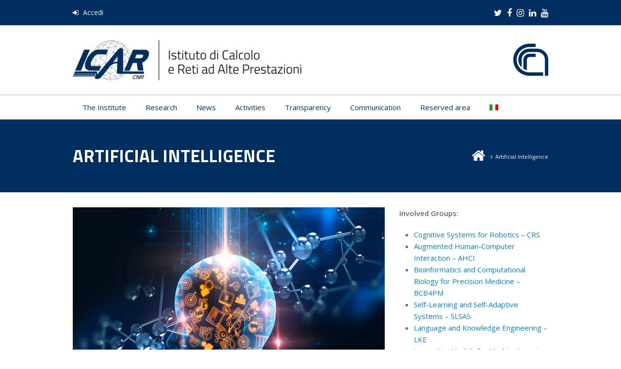

--- FILE ---
content_type: text/html; charset=UTF-8
request_url: https://www.icar.cnr.it/en/intelligenza-artificiale/
body_size: 13556
content:
<!DOCTYPE html>
<html lang="en-US" itemscope itemtype="http://schema.org/WebPage">
<head>
<meta charset="UTF-8" />
<meta name="google-site-verification" content="oe2W2_AiMcPil6UcWp1Ol50Ezmgs4ogIoQVbZSYggvM" />
<link rel="profile" href="http://gmpg.org/xfn/11">
<link rel="pingback" href="https://www.icar.cnr.it/xmlrpc.php">
<title>Artificial Intelligence &#8211; ICAR</title>
<meta name='robots' content='max-image-preview:large' />
<link rel="alternate" hreflang="it-it" href="https://www.icar.cnr.it/intelligenza-artificiale/" />
<link rel="alternate" hreflang="en-us" href="https://www.icar.cnr.it/en/intelligenza-artificiale/" />
<meta name="viewport" content="width=device-width, initial-scale=1">
<meta name="generator" content="Total WordPress Theme 4.2.1" />
<META NAME="DESCRIPTION" CONTENT="ICAR istituto di calcolo del CNR offre soluzioni innovative in termini di ricerca, trasferimento tecnologico ed alta formazione, nell'area dei sistemi intelligenti a funzionalità complessa (sistemi cognitivi e robotica, rappresentazione, estrazione e gestione della conoscenza, interazione uomo-macchina, ottimizzazione)">
<META NAME="KEYWORDS" CONTENT="icar,robotica,calcolo,ricerca,spin-off ricerca cnr,trasferimento tecnologico ed alta formazione,interazione uomo-macchina,sistemi cognitivi e robotica,robotica applicata alla sanità"><link rel='dns-prefetch' href='//fonts.googleapis.com' />
<link rel="alternate" type="application/rss+xml" title="ICAR &raquo; Feed" href="https://www.icar.cnr.it/en/feed/" />
<link rel="alternate" type="application/rss+xml" title="ICAR &raquo; Comments Feed" href="https://www.icar.cnr.it/en/comments/feed/" />
<link rel='stylesheet' id='js_composer_front-css' href='https://www.icar.cnr.it/wp-content/plugins/js_composer/assets/css/js_composer.min.css?ver=5.1.1' type='text/css' media='all' />
<link rel='stylesheet' id='wp-block-library-css' href='https://www.icar.cnr.it/wp-includes/css/dist/block-library/style.min.css?ver=6.4.7' type='text/css' media='all' />
<style id='classic-theme-styles-inline-css' type='text/css'>
/*! This file is auto-generated */
.wp-block-button__link{color:#fff;background-color:#32373c;border-radius:9999px;box-shadow:none;text-decoration:none;padding:calc(.667em + 2px) calc(1.333em + 2px);font-size:1.125em}.wp-block-file__button{background:#32373c;color:#fff;text-decoration:none}
</style>
<style id='global-styles-inline-css' type='text/css'>
body{--wp--preset--color--black: #000000;--wp--preset--color--cyan-bluish-gray: #abb8c3;--wp--preset--color--white: #ffffff;--wp--preset--color--pale-pink: #f78da7;--wp--preset--color--vivid-red: #cf2e2e;--wp--preset--color--luminous-vivid-orange: #ff6900;--wp--preset--color--luminous-vivid-amber: #fcb900;--wp--preset--color--light-green-cyan: #7bdcb5;--wp--preset--color--vivid-green-cyan: #00d084;--wp--preset--color--pale-cyan-blue: #8ed1fc;--wp--preset--color--vivid-cyan-blue: #0693e3;--wp--preset--color--vivid-purple: #9b51e0;--wp--preset--gradient--vivid-cyan-blue-to-vivid-purple: linear-gradient(135deg,rgba(6,147,227,1) 0%,rgb(155,81,224) 100%);--wp--preset--gradient--light-green-cyan-to-vivid-green-cyan: linear-gradient(135deg,rgb(122,220,180) 0%,rgb(0,208,130) 100%);--wp--preset--gradient--luminous-vivid-amber-to-luminous-vivid-orange: linear-gradient(135deg,rgba(252,185,0,1) 0%,rgba(255,105,0,1) 100%);--wp--preset--gradient--luminous-vivid-orange-to-vivid-red: linear-gradient(135deg,rgba(255,105,0,1) 0%,rgb(207,46,46) 100%);--wp--preset--gradient--very-light-gray-to-cyan-bluish-gray: linear-gradient(135deg,rgb(238,238,238) 0%,rgb(169,184,195) 100%);--wp--preset--gradient--cool-to-warm-spectrum: linear-gradient(135deg,rgb(74,234,220) 0%,rgb(151,120,209) 20%,rgb(207,42,186) 40%,rgb(238,44,130) 60%,rgb(251,105,98) 80%,rgb(254,248,76) 100%);--wp--preset--gradient--blush-light-purple: linear-gradient(135deg,rgb(255,206,236) 0%,rgb(152,150,240) 100%);--wp--preset--gradient--blush-bordeaux: linear-gradient(135deg,rgb(254,205,165) 0%,rgb(254,45,45) 50%,rgb(107,0,62) 100%);--wp--preset--gradient--luminous-dusk: linear-gradient(135deg,rgb(255,203,112) 0%,rgb(199,81,192) 50%,rgb(65,88,208) 100%);--wp--preset--gradient--pale-ocean: linear-gradient(135deg,rgb(255,245,203) 0%,rgb(182,227,212) 50%,rgb(51,167,181) 100%);--wp--preset--gradient--electric-grass: linear-gradient(135deg,rgb(202,248,128) 0%,rgb(113,206,126) 100%);--wp--preset--gradient--midnight: linear-gradient(135deg,rgb(2,3,129) 0%,rgb(40,116,252) 100%);--wp--preset--font-size--small: 13px;--wp--preset--font-size--medium: 20px;--wp--preset--font-size--large: 36px;--wp--preset--font-size--x-large: 42px;--wp--preset--spacing--20: 0.44rem;--wp--preset--spacing--30: 0.67rem;--wp--preset--spacing--40: 1rem;--wp--preset--spacing--50: 1.5rem;--wp--preset--spacing--60: 2.25rem;--wp--preset--spacing--70: 3.38rem;--wp--preset--spacing--80: 5.06rem;--wp--preset--shadow--natural: 6px 6px 9px rgba(0, 0, 0, 0.2);--wp--preset--shadow--deep: 12px 12px 50px rgba(0, 0, 0, 0.4);--wp--preset--shadow--sharp: 6px 6px 0px rgba(0, 0, 0, 0.2);--wp--preset--shadow--outlined: 6px 6px 0px -3px rgba(255, 255, 255, 1), 6px 6px rgba(0, 0, 0, 1);--wp--preset--shadow--crisp: 6px 6px 0px rgba(0, 0, 0, 1);}:where(.is-layout-flex){gap: 0.5em;}:where(.is-layout-grid){gap: 0.5em;}body .is-layout-flow > .alignleft{float: left;margin-inline-start: 0;margin-inline-end: 2em;}body .is-layout-flow > .alignright{float: right;margin-inline-start: 2em;margin-inline-end: 0;}body .is-layout-flow > .aligncenter{margin-left: auto !important;margin-right: auto !important;}body .is-layout-constrained > .alignleft{float: left;margin-inline-start: 0;margin-inline-end: 2em;}body .is-layout-constrained > .alignright{float: right;margin-inline-start: 2em;margin-inline-end: 0;}body .is-layout-constrained > .aligncenter{margin-left: auto !important;margin-right: auto !important;}body .is-layout-constrained > :where(:not(.alignleft):not(.alignright):not(.alignfull)){max-width: var(--wp--style--global--content-size);margin-left: auto !important;margin-right: auto !important;}body .is-layout-constrained > .alignwide{max-width: var(--wp--style--global--wide-size);}body .is-layout-flex{display: flex;}body .is-layout-flex{flex-wrap: wrap;align-items: center;}body .is-layout-flex > *{margin: 0;}body .is-layout-grid{display: grid;}body .is-layout-grid > *{margin: 0;}:where(.wp-block-columns.is-layout-flex){gap: 2em;}:where(.wp-block-columns.is-layout-grid){gap: 2em;}:where(.wp-block-post-template.is-layout-flex){gap: 1.25em;}:where(.wp-block-post-template.is-layout-grid){gap: 1.25em;}.has-black-color{color: var(--wp--preset--color--black) !important;}.has-cyan-bluish-gray-color{color: var(--wp--preset--color--cyan-bluish-gray) !important;}.has-white-color{color: var(--wp--preset--color--white) !important;}.has-pale-pink-color{color: var(--wp--preset--color--pale-pink) !important;}.has-vivid-red-color{color: var(--wp--preset--color--vivid-red) !important;}.has-luminous-vivid-orange-color{color: var(--wp--preset--color--luminous-vivid-orange) !important;}.has-luminous-vivid-amber-color{color: var(--wp--preset--color--luminous-vivid-amber) !important;}.has-light-green-cyan-color{color: var(--wp--preset--color--light-green-cyan) !important;}.has-vivid-green-cyan-color{color: var(--wp--preset--color--vivid-green-cyan) !important;}.has-pale-cyan-blue-color{color: var(--wp--preset--color--pale-cyan-blue) !important;}.has-vivid-cyan-blue-color{color: var(--wp--preset--color--vivid-cyan-blue) !important;}.has-vivid-purple-color{color: var(--wp--preset--color--vivid-purple) !important;}.has-black-background-color{background-color: var(--wp--preset--color--black) !important;}.has-cyan-bluish-gray-background-color{background-color: var(--wp--preset--color--cyan-bluish-gray) !important;}.has-white-background-color{background-color: var(--wp--preset--color--white) !important;}.has-pale-pink-background-color{background-color: var(--wp--preset--color--pale-pink) !important;}.has-vivid-red-background-color{background-color: var(--wp--preset--color--vivid-red) !important;}.has-luminous-vivid-orange-background-color{background-color: var(--wp--preset--color--luminous-vivid-orange) !important;}.has-luminous-vivid-amber-background-color{background-color: var(--wp--preset--color--luminous-vivid-amber) !important;}.has-light-green-cyan-background-color{background-color: var(--wp--preset--color--light-green-cyan) !important;}.has-vivid-green-cyan-background-color{background-color: var(--wp--preset--color--vivid-green-cyan) !important;}.has-pale-cyan-blue-background-color{background-color: var(--wp--preset--color--pale-cyan-blue) !important;}.has-vivid-cyan-blue-background-color{background-color: var(--wp--preset--color--vivid-cyan-blue) !important;}.has-vivid-purple-background-color{background-color: var(--wp--preset--color--vivid-purple) !important;}.has-black-border-color{border-color: var(--wp--preset--color--black) !important;}.has-cyan-bluish-gray-border-color{border-color: var(--wp--preset--color--cyan-bluish-gray) !important;}.has-white-border-color{border-color: var(--wp--preset--color--white) !important;}.has-pale-pink-border-color{border-color: var(--wp--preset--color--pale-pink) !important;}.has-vivid-red-border-color{border-color: var(--wp--preset--color--vivid-red) !important;}.has-luminous-vivid-orange-border-color{border-color: var(--wp--preset--color--luminous-vivid-orange) !important;}.has-luminous-vivid-amber-border-color{border-color: var(--wp--preset--color--luminous-vivid-amber) !important;}.has-light-green-cyan-border-color{border-color: var(--wp--preset--color--light-green-cyan) !important;}.has-vivid-green-cyan-border-color{border-color: var(--wp--preset--color--vivid-green-cyan) !important;}.has-pale-cyan-blue-border-color{border-color: var(--wp--preset--color--pale-cyan-blue) !important;}.has-vivid-cyan-blue-border-color{border-color: var(--wp--preset--color--vivid-cyan-blue) !important;}.has-vivid-purple-border-color{border-color: var(--wp--preset--color--vivid-purple) !important;}.has-vivid-cyan-blue-to-vivid-purple-gradient-background{background: var(--wp--preset--gradient--vivid-cyan-blue-to-vivid-purple) !important;}.has-light-green-cyan-to-vivid-green-cyan-gradient-background{background: var(--wp--preset--gradient--light-green-cyan-to-vivid-green-cyan) !important;}.has-luminous-vivid-amber-to-luminous-vivid-orange-gradient-background{background: var(--wp--preset--gradient--luminous-vivid-amber-to-luminous-vivid-orange) !important;}.has-luminous-vivid-orange-to-vivid-red-gradient-background{background: var(--wp--preset--gradient--luminous-vivid-orange-to-vivid-red) !important;}.has-very-light-gray-to-cyan-bluish-gray-gradient-background{background: var(--wp--preset--gradient--very-light-gray-to-cyan-bluish-gray) !important;}.has-cool-to-warm-spectrum-gradient-background{background: var(--wp--preset--gradient--cool-to-warm-spectrum) !important;}.has-blush-light-purple-gradient-background{background: var(--wp--preset--gradient--blush-light-purple) !important;}.has-blush-bordeaux-gradient-background{background: var(--wp--preset--gradient--blush-bordeaux) !important;}.has-luminous-dusk-gradient-background{background: var(--wp--preset--gradient--luminous-dusk) !important;}.has-pale-ocean-gradient-background{background: var(--wp--preset--gradient--pale-ocean) !important;}.has-electric-grass-gradient-background{background: var(--wp--preset--gradient--electric-grass) !important;}.has-midnight-gradient-background{background: var(--wp--preset--gradient--midnight) !important;}.has-small-font-size{font-size: var(--wp--preset--font-size--small) !important;}.has-medium-font-size{font-size: var(--wp--preset--font-size--medium) !important;}.has-large-font-size{font-size: var(--wp--preset--font-size--large) !important;}.has-x-large-font-size{font-size: var(--wp--preset--font-size--x-large) !important;}
.wp-block-navigation a:where(:not(.wp-element-button)){color: inherit;}
:where(.wp-block-post-template.is-layout-flex){gap: 1.25em;}:where(.wp-block-post-template.is-layout-grid){gap: 1.25em;}
:where(.wp-block-columns.is-layout-flex){gap: 2em;}:where(.wp-block-columns.is-layout-grid){gap: 2em;}
.wp-block-pullquote{font-size: 1.5em;line-height: 1.6;}
</style>
<link rel='stylesheet' id='rs-plugin-settings-css' href='https://www.icar.cnr.it/wp-content/plugins/revslider/public/assets/css/settings.css?ver=5.4.3.1' type='text/css' media='all' />
<style id='rs-plugin-settings-inline-css' type='text/css'>
#rs-demo-id {}
</style>
<link rel='stylesheet' id='theme-my-login-css' href='https://www.icar.cnr.it/wp-content/plugins/theme-my-login/assets/styles/theme-my-login.min.css?ver=7.1.7' type='text/css' media='all' />
<link rel='stylesheet' id='wpml-menu-item-0-css' href='//www.icar.cnr.it/wp-content/plugins/sitepress-multilingual-cms/templates/language-switchers/menu-item/style.css?ver=1' type='text/css' media='all' />
<link rel='stylesheet' id='wpml-cms-nav-css-css' href='https://www.icar.cnr.it/wp-content/plugins/wpml-cms-nav/res/css/navigation.css?ver=1.4.22' type='text/css' media='all' />
<link rel='stylesheet' id='cms-navigation-style-base-css' href='https://www.icar.cnr.it/wp-content/plugins/wpml-cms-nav/res/css/cms-navigation-base.css?ver=1.4.22' type='text/css' media='screen' />
<link rel='stylesheet' id='cms-navigation-style-css' href='https://www.icar.cnr.it/wp-content/plugins/wpml-cms-nav/res/css/cms-navigation.css?ver=1.4.22' type='text/css' media='screen' />
<link rel='stylesheet' id='parent-style-css' href='https://www.icar.cnr.it/wp-content/themes/Total/style.css?ver=4.2.1' type='text/css' media='all' />
<link rel='stylesheet' id='icar-css-css' href='https://www.icar.cnr.it/wp-content/themes/total-child-theme/assets/css/icar.css?ver=6.4.7' type='text/css' media='all' />
<link rel='stylesheet' id='wpex-style-css' href='https://www.icar.cnr.it/wp-content/themes/total-child-theme/style.css?ver=4.2.1' type='text/css' media='all' />
<link rel='stylesheet' id='wpex-google-font-open-sans-css' href='//fonts.googleapis.com/css?family=Open+Sans%3A100%2C200%2C300%2C400%2C500%2C600%2C700%2C800%2C900100italic%2C200italic%2C300italic%2C400italic%2C500italic%2C600italic%2C700italic%2C800italic%2C900italic&#038;subset=latin&#038;ver=6.4.7' type='text/css' media='all' />
<link rel='stylesheet' id='wpex-google-font-titillium-web-css' href='//fonts.googleapis.com/css?family=Titillium+Web%3A100%2C200%2C300%2C400%2C500%2C600%2C700%2C800%2C900100italic%2C200italic%2C300italic%2C400italic%2C500italic%2C600italic%2C700italic%2C800italic%2C900italic&#038;subset=latin&#038;ver=6.4.7' type='text/css' media='all' />
<link rel='stylesheet' id='wpex-visual-composer-css' href='https://www.icar.cnr.it/wp-content/themes/Total/assets/css/wpex-visual-composer.css?ver=4.2.1' type='text/css' media='all' />
<link rel='stylesheet' id='wpex-visual-composer-extend-css' href='https://www.icar.cnr.it/wp-content/themes/Total/assets/css/wpex-visual-composer-extend.css?ver=4.2.1' type='text/css' media='all' />
<!--[if IE 8]>
<link rel='stylesheet' id='wpex-ie8-css' href='https://www.icar.cnr.it/wp-content/themes/Total/assets/css/wpex-ie8.css?ver=4.2.1' type='text/css' media='all' />
<![endif]-->
<!--[if IE 9]>
<link rel='stylesheet' id='wpex-ie9-css' href='https://www.icar.cnr.it/wp-content/themes/Total/assets/css/wpex-ie9.css?ver=4.2.1' type='text/css' media='all' />
<![endif]-->
<link rel='stylesheet' id='wpex-responsive-css' href='https://www.icar.cnr.it/wp-content/themes/Total/assets/css/wpex-responsive.css?ver=4.2.1' type='text/css' media='all' />
<script type="text/javascript" src="https://www.icar.cnr.it/wp-includes/js/jquery/jquery.min.js?ver=3.7.1" id="jquery-core-js"></script>
<script type="text/javascript" src="https://www.icar.cnr.it/wp-includes/js/jquery/jquery-migrate.min.js?ver=3.4.1" id="jquery-migrate-js"></script>
<script type="text/javascript" src="https://www.icar.cnr.it/wp-content/plugins/revslider/public/assets/js/jquery.themepunch.tools.min.js?ver=5.4.3.1" id="tp-tools-js"></script>
<script type="text/javascript" src="https://www.icar.cnr.it/wp-content/plugins/revslider/public/assets/js/jquery.themepunch.revolution.min.js?ver=5.4.3.1" id="revmin-js"></script>
<!--[if lt IE 9]>
<script type="text/javascript" src="https://www.icar.cnr.it/wp-content/themes/Total/assets/js/dynamic/html5.js?ver=4.2.1" id="wpex-html5shiv-js"></script>
<![endif]-->
<link rel="https://api.w.org/" href="https://www.icar.cnr.it/en/wp-json/" /><link rel="alternate" type="application/json" href="https://www.icar.cnr.it/en/wp-json/wp/v2/pages/14550" /><link rel="EditURI" type="application/rsd+xml" title="RSD" href="https://www.icar.cnr.it/xmlrpc.php?rsd" />
<meta name="generator" content="WordPress 6.4.7" />
<link rel="canonical" href="https://www.icar.cnr.it/en/intelligenza-artificiale/" />
<link rel='shortlink' href='https://www.icar.cnr.it/en/?p=14550' />
<link rel="alternate" type="application/json+oembed" href="https://www.icar.cnr.it/en/wp-json/oembed/1.0/embed?url=https%3A%2F%2Fwww.icar.cnr.it%2Fen%2Fintelligenza-artificiale%2F" />
<link rel="alternate" type="text/xml+oembed" href="https://www.icar.cnr.it/en/wp-json/oembed/1.0/embed?url=https%3A%2F%2Fwww.icar.cnr.it%2Fen%2Fintelligenza-artificiale%2F&#038;format=xml" />
<meta name="generator" content="WPML ver:3.9.0 stt:1,27;" />
<meta http-equiv="X-UA-Compatible" content="IE=edge" />
<!-- Retina Logo --><script type="text/javascript">jQuery(function($){if ( window.devicePixelRatio >= 2 ) {$("#site-logo img.logo-img").attr("src","https://www.icar.cnr.it/wp-content/uploads/2017/10/logo-retina.png" ).css("max-height","82px");}});</script>
<link rel="shortcut icon" href="https://www.icar.cnr.it/wp-content/uploads/2017/10/favicon.png">
<link rel="apple-touch-icon-precomposed apple-touch-icon" href="https://www.icar.cnr.it/wp-content/uploads/2017/10/favicon.png">
<link rel="apple-touch-icon-precomposed apple-touch-icon" sizes="76x76" href="https://www.icar.cnr.it/wp-content/uploads/2017/10/favicon.png">
<link rel="apple-touch-icon-precomposed apple-touch-icon" sizes="120x120" href="https://www.icar.cnr.it/wp-content/uploads/2017/10/favicon.png">
<link rel="apple-touch-icon-precomposed apple-touch-icon" sizes="114x114" href="https://www.icar.cnr.it/wp-content/uploads/2017/10/favicon.png"><meta name="generator" content="Powered by Visual Composer - drag and drop page builder for WordPress."/>
<!--[if lte IE 9]><link rel="stylesheet" type="text/css" href="https://www.icar.cnr.it/wp-content/plugins/js_composer/assets/css/vc_lte_ie9.min.css" media="screen"><![endif]--><script type="text/javascript">function setREVStartSize(e){
				try{ var i=jQuery(window).width(),t=9999,r=0,n=0,l=0,f=0,s=0,h=0;					
					if(e.responsiveLevels&&(jQuery.each(e.responsiveLevels,function(e,f){f>i&&(t=r=f,l=e),i>f&&f>r&&(r=f,n=e)}),t>r&&(l=n)),f=e.gridheight[l]||e.gridheight[0]||e.gridheight,s=e.gridwidth[l]||e.gridwidth[0]||e.gridwidth,h=i/s,h=h>1?1:h,f=Math.round(h*f),"fullscreen"==e.sliderLayout){var u=(e.c.width(),jQuery(window).height());if(void 0!=e.fullScreenOffsetContainer){var c=e.fullScreenOffsetContainer.split(",");if (c) jQuery.each(c,function(e,i){u=jQuery(i).length>0?u-jQuery(i).outerHeight(!0):u}),e.fullScreenOffset.split("%").length>1&&void 0!=e.fullScreenOffset&&e.fullScreenOffset.length>0?u-=jQuery(window).height()*parseInt(e.fullScreenOffset,0)/100:void 0!=e.fullScreenOffset&&e.fullScreenOffset.length>0&&(u-=parseInt(e.fullScreenOffset,0))}f=u}else void 0!=e.minHeight&&f<e.minHeight&&(f=e.minHeight);e.c.closest(".rev_slider_wrapper").css({height:f})					
				}catch(d){console.log("Failure at Presize of Slider:"+d)}
			};</script>
		<style type="text/css" id="wp-custom-css">
			.wpex-social-share-wrap{padding-top:30px}.trail-end{display:inline-block}span.trail-end:first-letter{text-transform:capitalize !important}.page-header{padding:50px 0;margin:0}.page-header .page-header-title{font-size:36px}.site-breadcrumbs{font-size:12px;color:#ffffff}.site-breadcrumbs a{color:#ffffff}/*.vc_column_container>.vc_column-inner{padding-left:0;padding-right:0}*/.vc_column-inner{margin-bottom:0 !important}.home-1 h2{font-family:'Titillium Web',sans-serif;font-size:36px;font-weight:700;color:#9e9e9e;margin-bottom:30px}.home-2 h2{font-family:'Titillium Web',sans-serif;font-size:36px;font-weight:700;color:#ffffff;margin-bottom:30px}.entry-title{font-weight:700 !important;color:#9e9e9e !important}.wpex-carousel-entry-excerpt p:last-child{color:#9e9e9e !important}/*.wpex-carousel.arrwpos-abs .owl-prev{left:-50px}.wpex-carousel.arrwpos-abs .owl-next{right:-50px}*/.tml-remember-me-container{display:none!important}/* home breadcrumb piu grande */.fa-home{font-size:2.5em!important;vertical-align:-15%!important}/*---HOME-NEWS-POST-STESSA ALTEZZA---*/.wpex-carousel-entry-details{height:155px !important}/*---css che modifica le immagini persone--*//* Rende circolari le immagini profilo nella pagina Persone */.persone-entry-media{border-radius:50% !important;overflow:hidden !important;width:250px !important;height:250px !important;margin:0 auto !important;background:#9e9e9e !important}.persone-entry-media img{border-radius:50% !important;object-fit:cover !important;object-position:center !important;width:100% !important;height:100% !important;display:block !important}/* Backup:forza la forma circolare anche se il contenitore è quadrato */img[class*="persone-entry-img"]{clip-path:circle(50% at center) !important}/* Centra il testo sotto le immagini profilo */.persone-entry-details,.persone-entry-title,.persone-entry-excerpt{text-align:center !important}/* Centra anche i nomi e ruoli */.persone-entry h2,.persone-entry h3,.persone-entry p{text-align:center !important}/* CSS per la pagina singola della persona - USA L'ID *//* Applica SOLO alle pagine singole persone */.single-persone #single-blocks.wpex-clr{display:block !important;position:relative !important;padding-left:290px !important;min-height:300px !important}/* Immagine posizionata assolutamente a sinistra - SOLO pagina persone */.single-persone #persone-single-media{position:absolute !important;left:0 !important;top:0 !important;border-radius:50% !important;overflow:hidden !important;width:250px !important;height:250px !important;margin:0 !important;background:#9e9e9e !important;padding:0 !important}.single-persone #persone-single-media img{border-radius:50% !important;object-fit:cover !important;object-position:center !important;width:100% !important;height:100% !important;display:block !important;clip-path:circle(50% at center) !important}/* Disabilita il click - SOLO pagina persone */.single-persone #persone-single-media a{pointer-events:none !important;cursor:default !important}/* Stile uniforme per tutti i campi - SOLO pagina persone */.single-persone #persone_single_nome,.single-persone #persone_single_cognome,.single-persone #persone_single_ruolo,.single-persone #persone_single_e-mail,.single-persone #persone_single_telefono_fisso,.single-persone #persone_single_sede_di_lavoro,.single-persone #persone_single_matricola,.single-persone div[id*="membro_di"]{width:100% !important;margin-bottom:3px !important;line-height:1.4 !important}/* Il contenuto testuale (biografia) - SOLO pagina persone */.single-persone .single-persone-content.entry.clr,.single-persone article.single-persone-content{position:relative !important;width:calc(100% + 290px) !important;margin-left:-290px !important;margin-top:150px !important;padding-left:0 !important;clear:both !important;text-align:justify !important}/* Paragrafi del testo biografico giustificati - SOLO pagina persone */.single-persone .single-persone-content.entry.clr p,.single-persone article.single-persone-content p{text-align:justify !important;line-height:1.8 !important;margin-bottom:15px !important}/* Responsive - SOLO pagina persone */@media (max-width:768px){.single-persone #single-blocks.wpex-clr{padding-left:0 !important;padding-top:270px !important}.single-persone #persone-single-media{left:50% !important;transform:translateX(-50%) !important}.single-persone #persone_single_nome,.single-persone #persone_single_cognome,.single-persone #persone_single_ruolo,.single-persone #persone_single_e-mail,.single-persone #persone_single_telefono_fisso,.single-persone #persone_single_sede_di_lavoro,.single-persone #persone_single_matricola,.single-persone div[id*="membro_di"]{text-align:center !important;margin-bottom:3px !important;line-height:1.4 !important}.single-persone .single-persone-content.entry.clr,.single-persone article.single-persone-content{width:100% !important;margin-left:0 !important;padding-left:0 !important;margin-top:30px !important;text-align:justify !important}.single-persone .wpex-social-share-wrap,.single-persone div[class*="social-share"]{width:100% !important;margin-left:0 !important;padding-left:0 !important}}		</style>
		<style type="text/css" data-type="vc_shortcodes-custom-css">.vc_custom_1509468354351{padding-top: 30px !important;padding-bottom: 50px !important;}.vc_custom_1607359900623{padding-bottom: 20px !important;}</style><noscript><style type="text/css"> .wpb_animate_when_almost_visible { opacity: 1; }</style></noscript><style type="text/css" data-type="wpex-css" id="wpex-css">/*TYPOGRAPHY*/body{font-family:"Open Sans";font-size:15px}#site-navigation .dropdown-menu a{font-size:15px}#site-navigation .dropdown-menu ul a{font-size:12px}.page-header .page-header-title{font-family:"Titillium Web";font-weight:700;font-style:normal;text-transform:uppercase}.page-header .page-subheading{font-family:"Titillium Web"}.blog-entry-title.entry-title a,.blog-entry-title.entry-title a:hover{font-family:"Titillium Web"}body .single-post-title{font-family:"Titillium Web";font-weight:700}.site-breadcrumbs{font-family:"Titillium Web"}.sidebar-box .widget-title{font-family:"Titillium Web";font-weight:700;font-style:normal;font-size:1.2em;color:#002d5a;text-transform:capitalize}/*SITE BACKGROUND*/body{background-color:#ffffff!important}/*Logo Height*/#site-logo img{max-height:82px}/*ADVANCED STYLING CSS*/.wpex-sticky-header-holder{background:none}.is-sticky #site-header{border-color:transparent}/*CUSTOMIZER STYLING*/.page-header.wpex-supports-mods{background-color:#002f5f}.page-header.wpex-supports-mods .page-header-title{color:#ffffff}#site-scroll-top{color:#9e9e9e;background-color:#ffffff}#site-scroll-top:hover{color:#ffffff;background-color:#9e9e9e}#top-bar-wrap{background-color:#002f5f;color:#ffffff}.wpex-top-bar-sticky{background-color:#002f5f}#top-bar-content strong{color:#ffffff}#top-bar-content a{color:#ffffff}#top-bar-social-alt a{color:#ffffff}#top-bar-content a:hover{color:#ffffff}#top-bar-social-alt a:hover{color:#ffffff}#top-bar-social a.wpex-social-btn-no-style{color:#ffffff}#top-bar-social a.wpex-social-btn-no-style:hover{color:#ffffff}#site-header{background-color:#ffffff}#site-header-sticky-wrapper{background-color:#ffffff}#site-header-sticky-wrapper.is-sticky #site-header{background-color:#ffffff}.footer-has-reveal #site-header{background-color:#ffffff}#searchform-header-replace{background-color:#ffffff}body.wpex-has-vertical-header #site-header{background-color:#ffffff}.shrink-sticky-header #site-logo img{max-height:60px!important}#site-navigation-wrap{background-color:#ffffff;border-color:#bcbcbc}#site-navigation-sticky-wrapper.is-sticky #site-navigation-wrap{background-color:#ffffff;border-color:#bcbcbc}#site-navigation >ul li{border-color:#bcbcbc}#site-navigation a{border-color:#bcbcbc}#site-navigation ul{border-color:#bcbcbc}#site-navigation{border-color:#bcbcbc}.navbar-style-six #site-navigation{border-color:#bcbcbc}#site-navigation .dropdown-menu >li >a{color:#002f5f}#site-navigation .dropdown-menu >li >a:hover{color:#9d9d9c}#site-navigation .dropdown-menu >.current-menu-item >a,#site-navigation .dropdown-menu >.current-menu-parent >a,#site-navigation .dropdown-menu >.current-menu-item >a:hover,#site-navigation .dropdown-menu >.current-menu-parent >a:hover{color:#002f5f!important}#site-header #site-navigation .dropdown-menu ul{background-color:#ededed}#site-header #site-navigation .dropdown-menu ul >li >a{color:#002f5f}#site-header #site-navigation .dropdown-menu ul >li >a:hover{color:#002f5f;background-color:#002f5f}#footer{background-color:#002f5f;color:#ffffff}#footer p{color:#ffffff}#footer li a:before{color:#ffffff}#footer .widget-recent-posts-icons li .fa{color:#ffffff}#footer a{color:#ffffff}#footer a:hover{color:#ffffff}#footer-bottom{background:#001c3b;color:#ffffff}#footer-bottom p{color:#ffffff}.vc_column-inner{margin-bottom:40px}</style>    
</head>

<!-- Begin Body -->
<body class="page-template-default page page-id-14550 wp-custom-logo wpex-theme wpex-responsive full-width-main-layout has-composer wpex-live-site content-full-width has-topbar has-breadcrumbs sidebar-widget-icons hasnt-overlay-header wpex-mobile-toggle-menu-icon_buttons has-mobile-menu wpml-language-en wpb-js-composer js-comp-ver-5.1.1 vc_responsive">


<a href="#content" class="skip-to-content local-scroll-link">skip to Main Content</a><span data-ls_id="#site_top"></span>
<div id="outer-wrap" class="clr">

	
	<div id="wrap" class="clr">

		

	<div id="top-bar-wrap" class="clr">
		<div id="top-bar" class="clr container">
			
	<div id="top-bar-content" class="wpex-clr has-content top-bar-left">

		
		
			<a href="/area-riservata-personale/"><span class="fa fa-sign-in"  style="color: #FFF;margin-right: 5px;"></span> Accedi </a>
		
	</div><!-- #top-bar-content -->



<div id="top-bar-social" class="clr top-bar-right social-style-none">

	<a href="https://twitter.com/ICAR_CNR" title="Twitter" target="_blank" class="wpex-twitter wpex-social-btn wpex-social-btn-no-style"><span class="fa fa-twitter" aria-hidden="true"></span><span class="screen-reader-text">Twitter</span></a><a href="https://www.facebook.com/ComunicazioneICAR/" title="Facebook" target="_blank" class="wpex-facebook wpex-social-btn wpex-social-btn-no-style"><span class="fa fa-facebook" aria-hidden="true"></span><span class="screen-reader-text">Facebook</span></a><a href="https://www.instagram.com/icar_cnr/?hl=it" title="Instagram" target="_blank" class="wpex-instagram wpex-social-btn wpex-social-btn-no-style"><span class="fa fa-instagram" aria-hidden="true"></span><span class="screen-reader-text">Instagram</span></a><a href="https://www.linkedin.com/company/1081350/" title="LinkedIn" target="_blank" class="wpex-linkedin wpex-social-btn wpex-social-btn-no-style"><span class="fa fa-linkedin" aria-hidden="true"></span><span class="screen-reader-text">LinkedIn</span></a><a href="https://www.youtube.com/channel/UCBBXyzoJWgSFQIPWgfAhAOw" title="Youtube" target="_blank" class="wpex-youtube wpex-social-btn wpex-social-btn-no-style"><span class="fa fa-youtube" aria-hidden="true"></span><span class="screen-reader-text">Youtube</span></a>
</div><!-- #top-bar-social -->		</div><!-- #top-bar -->
	</div><!-- #top-bar-wrap -->



<header id="site-header" class="header-two dyn-styles clr" itemscope="itemscope" itemtype="http://schema.org/WPHeader">

	
	<div id="site-header-inner" class="container clr">

		
<div id="site-logo" class="site-branding clr header-two-logo">
	<div id="site-logo-inner" class="clr">
									<a href="https://www.icar.cnr.it/en/" title="ICAR" rel="home" class="main-logo"><img src="https://www.icar.cnr.it/wp-content/uploads/2017/10/logo.png" alt="ICAR" class="logo-img" data-no-retina /></a>
											</div><!-- #site-logo-inner -->
</div><!-- #site-logo -->
	<aside id="header-aside" class="clr visible-desktop header-two-aside">
		<div class="header-aside-content clr"><img src="/wp-content/uploads/2017/10/cnr.png" alt="CNR" style="text-align:right; vertical-align: middle; padding-top: 6px;">
</div>
			</aside><!-- #header-two-aside -->


<div id="mobile-menu" class="clr wpex-mobile-menu-toggle wpex-hidden">
			<a href="#" class="mobile-menu-toggle"><span class="fa fa-navicon"></span></a>
		</div><!-- #mobile-menu -->
	</div><!-- #site-header-inner -->

	
	
	<div id="site-navigation-wrap" class="navbar-style-two fixed-nav no-borders clr">

		<nav id="site-navigation" class="navigation main-navigation clr container" itemscope="itemscope" itemtype="http://schema.org/SiteNavigationElement">

			
				<ul id="menu-main_menu-inglese" class="dropdown-menu sf-menu"><li id="menu-item-4724" class="menu-item menu-item-type-custom menu-item-object-custom menu-item-has-children dropdown menu-item-4724"><a href="#"><span class="link-inner">The Institute</span></a>
<ul class="sub-menu">
	<li id="menu-item-4725" class="menu-item menu-item-type-post_type menu-item-object-page menu-item-4725"><a href="https://www.icar.cnr.it/en/chi-siamo/"><span class="link-inner">About us</span></a></li>
	<li id="menu-item-4726" class="menu-item menu-item-type-post_type menu-item-object-page menu-item-4726"><a href="https://www.icar.cnr.it/en/direttore1/"><span class="link-inner">Director</span></a></li>
	<li id="menu-item-4727" class="menu-item menu-item-type-post_type menu-item-object-page menu-item-4727"><a href="https://www.icar.cnr.it/en/consiglio-di-istituto/"><span class="link-inner">The Board of the Institute</span></a></li>
	<li id="menu-item-4728" class="menu-item menu-item-type-post_type menu-item-object-page menu-item-4728"><a href="https://www.icar.cnr.it/en/responsabili-di-sede/"><span class="link-inner">Local office managers</span></a></li>
	<li id="menu-item-4729" class="menu-item menu-item-type-post_type menu-item-object-page menu-item-4729"><a href="https://www.icar.cnr.it/en/sedi/"><span class="link-inner">Headquarters</span></a></li>
	<li id="menu-item-4730" class="menu-item menu-item-type-custom menu-item-object-custom menu-item-4730"><a href="https://www.icar.cnr.it/en/persone"><span class="link-inner">People</span></a></li>
	<li id="menu-item-5787" class="menu-item menu-item-type-post_type menu-item-object-page menu-item-5787"><a href="https://www.icar.cnr.it/en/archivio-associati-di-ricerca/"><span class="link-inner">Research associates</span></a></li>
</ul>
</li>
<li id="menu-item-4731" class="menu-item menu-item-type-custom menu-item-object-custom menu-item-has-children dropdown menu-item-4731"><a href="#"><span class="link-inner">Research</span></a>
<ul class="sub-menu">
	<li id="menu-item-4732" class="menu-item menu-item-type-custom menu-item-object-custom menu-item-has-children dropdown menu-item-4732"><a href="#"><span class="link-inner">Thematic areas<span class="nav-arrow second-level fa fa-angle-right"></span></span></a>
	<ul class="sub-menu">
		<li id="menu-item-23272" class="menu-item menu-item-type-post_type menu-item-object-page menu-item-23272"><a href="https://www.icar.cnr.it/en/artificial-intelligence-and-data-science/"><span class="link-inner">Artificial Intelligence and Data Science</span></a></li>
		<li id="menu-item-23271" class="menu-item menu-item-type-post_type menu-item-object-page menu-item-23271"><a href="https://www.icar.cnr.it/en/cyber-physical-systems-and-robotics/"><span class="link-inner">Cyber-Physical Systems and Robotics</span></a></li>
		<li id="menu-item-23270" class="menu-item menu-item-type-post_type menu-item-object-page menu-item-23270"><a href="https://www.icar.cnr.it/en/high-performance-and-quantum-computing/"><span class="link-inner">High Performance and Quantum Computing</span></a></li>
	</ul>
</li>
	<li id="menu-item-14068" class="menu-item menu-item-type-post_type menu-item-object-page menu-item-14068"><a href="https://www.icar.cnr.it/en/gruppi-di-ricerca/"><span class="link-inner">Research groups</span></a></li>
	<li id="menu-item-4770" class="menu-item menu-item-type-custom menu-item-object-custom menu-item-4770"><a href="https://www.icar.cnr.it/en/progetti/"><span class="link-inner">Projects</span></a></li>
	<li id="menu-item-24002" class="menu-item menu-item-type-custom menu-item-object-custom menu-item-has-children dropdown menu-item-24002"><a href="#"><span class="link-inner">Pubblications<span class="nav-arrow second-level fa fa-angle-right"></span></span></a>
	<ul class="sub-menu">
		<li id="menu-item-4739" class="menu-item menu-item-type-post_type menu-item-object-page menu-item-4739"><a href="https://www.icar.cnr.it/en/pubblicazioni/"><span class="link-inner">IRIS</span></a></li>
		<li id="menu-item-24001" class="menu-item menu-item-type-post_type menu-item-object-page menu-item-24001"><a href="https://www.icar.cnr.it/en/scopus/"><span class="link-inner">SCOPUS</span></a></li>
	</ul>
</li>
	<li id="menu-item-6340" class="menu-item menu-item-type-post_type menu-item-object-page menu-item-6340"><a href="https://www.icar.cnr.it/en/archivio-brevetti/"><span class="link-inner">Patents</span></a></li>
	<li id="menu-item-6590" class="menu-item menu-item-type-post_type menu-item-object-page menu-item-6590"><a href="https://www.icar.cnr.it/en/archivio-premi-vinti/"><span class="link-inner">Awards</span></a></li>
	<li id="menu-item-4758" class="menu-item menu-item-type-custom menu-item-object-custom menu-item-4758"><a href="https://www.icar.cnr.it/en/attrezzature/"><span class="link-inner">Equipments</span></a></li>
</ul>
</li>
<li id="menu-item-4740" class="menu-item menu-item-type-custom menu-item-object-custom menu-item-has-children dropdown menu-item-4740"><a href="#"><span class="link-inner">News</span></a>
<ul class="sub-menu">
	<li id="menu-item-4756" class="menu-item menu-item-type-custom menu-item-object-custom menu-item-4756"><a href="https://www.icar.cnr.it/en/notizie/"><span class="link-inner">News</span></a></li>
	<li id="menu-item-4757" class="menu-item menu-item-type-custom menu-item-object-custom menu-item-4757"><a href="https://www.icar.cnr.it/en/eventi/"><span class="link-inner">Events</span></a></li>
	<li id="menu-item-5027" class="menu-item menu-item-type-custom menu-item-object-custom menu-item-5027"><a href="https://www.icar.cnr.it/en/seminari/"><span class="link-inner">Seminars</span></a></li>
</ul>
</li>
<li id="menu-item-4741" class="menu-item menu-item-type-custom menu-item-object-custom menu-item-has-children dropdown menu-item-4741"><a href="#"><span class="link-inner">Activities</span></a>
<ul class="sub-menu">
	<li id="menu-item-4742" class="menu-item menu-item-type-post_type menu-item-object-page menu-item-4742"><a href="https://www.icar.cnr.it/en/archivio-workshop-istituto/"><span class="link-inner">ICAR Workshop</span></a></li>
	<li id="menu-item-4743" class="menu-item menu-item-type-post_type menu-item-object-page menu-item-4743"><a href="https://www.icar.cnr.it/en/spin-off/"><span class="link-inner">Spin-off</span></a></li>
	<li id="menu-item-4744" class="menu-item menu-item-type-custom menu-item-object-custom menu-item-4744"><a href="https://www.icar.cnr.it/en/valorizzazione-della-ricerca/"><span class="link-inner">Technology Transfer</span></a></li>
	<li id="menu-item-24196" class="menu-item menu-item-type-post_type menu-item-object-page menu-item-24196"><a href="https://www.icar.cnr.it/en/cnr-communication-and-press-officers/"><span class="link-inner">Communication and Press Officers</span></a></li>
	<li id="menu-item-4745" class="menu-item menu-item-type-post_type menu-item-object-page menu-item-4745"><a href="https://www.icar.cnr.it/en/associazioni/"><span class="link-inner">Associations</span></a></li>
	<li id="menu-item-4762" class="menu-item menu-item-type-custom menu-item-object-custom menu-item-4762"><a href="https://www.icar.cnr.it/en/collaborazione/"><span class="link-inner">Collaborations</span></a></li>
</ul>
</li>
<li id="menu-item-4747" class="menu-item menu-item-type-custom menu-item-object-custom menu-item-has-children dropdown menu-item-4747"><a href="#"><span class="link-inner">Transparency</span></a>
<ul class="sub-menu">
	<li id="menu-item-23792" class="menu-item menu-item-type-custom menu-item-object-custom menu-item-23792"><a target="_blank" rel="noopener" href="https://www.cnr.it/en/amministrazione-trasparente"><span class="link-inner">Regulations</span></a></li>
	<li id="menu-item-4749" class="menu-item menu-item-type-taxonomy menu-item-object-bandi_category menu-item-4749"><a href="https://www.icar.cnr.it/en/bandi-category/competition-announcements-and-contracts/"><span class="link-inner">Competition announcements and contracts</span></a></li>
	<li id="menu-item-4750" class="menu-item menu-item-type-taxonomy menu-item-object-bandi_category menu-item-4750"><a href="https://www.icar.cnr.it/en/bandi-category/competition-announcements/"><span class="link-inner">Competition announcements</span></a></li>
</ul>
</li>
<li id="menu-item-4751" class="menu-item menu-item-type-custom menu-item-object-custom menu-item-has-children dropdown menu-item-4751"><a href="#"><span class="link-inner">Communication</span></a>
<ul class="sub-menu">
	<li id="menu-item-5900" class="menu-item menu-item-type-custom menu-item-object-custom menu-item-5900"><a href="https://www.icar.cnr.it/en/rassegna-stampa/"><span class="link-inner">Press Review</span></a></li>
	<li id="menu-item-4753" class="menu-item menu-item-type-post_type menu-item-object-page menu-item-4753"><a href="https://www.icar.cnr.it/en/press-kit/"><span class="link-inner">Press Kit</span></a></li>
	<li id="menu-item-8981" class="menu-item menu-item-type-post_type menu-item-object-page menu-item-8981"><a href="https://www.icar.cnr.it/en/live-icar-tv/"><span class="link-inner">ICAR Live TV</span></a></li>
</ul>
</li>
<li id="menu-item-4754" class="menu-item menu-item-type-custom menu-item-object-custom menu-item-has-children dropdown menu-item-4754"><a href="#"><span class="link-inner">Reserved area</span></a>
<ul class="sub-menu">
	<li id="menu-item-4755" class="menu-item menu-item-type-custom menu-item-object-custom menu-item-4755"><a target="_blank" rel="noopener" href="https://intranet.icar.cnr.it/"><span class="link-inner">ICAR Intranet</span></a></li>
</ul>
</li>
<li id="menu-item-wpml-ls-5-it" class="menu-item wpml-ls-slot-5 wpml-ls-item wpml-ls-item-it wpml-ls-menu-item wpml-ls-first-item wpml-ls-last-item menu-item-type-wpml_ls_menu_item menu-item-object-wpml_ls_menu_item menu-item-wpml-ls-5-it"><a href="https://www.icar.cnr.it/intelligenza-artificiale/"><span class="link-inner"><img class="wpml-ls-flag" src="https://www.icar.cnr.it/wp-content/plugins/sitepress-multilingual-cms/res/flags/it.png" alt="it" title="IT"></span></a></li>
</ul>
			
		</nav><!-- #site-navigation -->

	</div><!-- #site-navigation-wrap -->

	

</header><!-- #header -->


		
		<main id="main" class="site-main clr">

			


    <header class="page-header wpex-supports-mods" >
		
		
        <div class="page-header-inner container clr">
			<h1 class="page-header-title wpex-clr" itemprop="headline"><span>Artificial Intelligence</span></h1><nav class="site-breadcrumbs wpex-clr position-absolute has-js-fix"><span class="breadcrumb-trail"><span itemscope itemtype="http://data-vocabulary.org/Breadcrumb" class="trail-begin"><a href="https://www.icar.cnr.it/en/" title="ICAR" rel="home" itemprop="url"><span itemprop="title"><span class="fa fa-home"></span><span class="display-none">Home</span></span></a></span><span class="sep sep-1"> <span class="fa fa-angle-right"></span> </span><span class="trail-end">Artificial Intelligence</span></span></nav>        </div><!-- .page-header-inner -->
		
		
    </header><!-- .page-header -->


	<div id="content-wrap" class="container clr">

		
		<div id="primary" class="content-area clr">

			
			<div id="content" class="site-content clr">

				
				
<article id="single-blocks" class="single-page-article wpex-clr">

	
<div class="single-page-content entry clr"><div class="vc_row wpb_row vc_row-fluid vc_custom_1509468354351"><div class="wpb_column vc_column_container vc_col-sm-8"><div class="vc_column-inner "><div class="wpb_wrapper">
	<div  class="wpb_single_image wpb_content_element vc_align_  vc_custom_1607359986902">
		
		<figure class="wpb_wrapper vc_figure">
			<div class="vc_single_image-wrapper   vc_box_border_grey"><img fetchpriority="high" decoding="async" width="800" height="600" src="https://www.icar.cnr.it/wp-content/uploads/2020/12/sistemi-cognitivi.png" class="vc_single_image-img attachment-full" alt="sistemi-cognitivi" /></div>
		</figure>
	</div>

	<div class="wpb_text_column wpb_content_element " >
		<div class="wpb_wrapper">
			<p>&nbsp;</p>
<p style="text-align: justify;"><strong>Artificial Intelligence.</strong></p>
<p style="text-align: justify;">The &#8220;Artificial Intelligence&#8221; thematic area is mainly focused on theoretical, experimental and applicative aspects concerning new generation systems capable of learning and reasoning, showing neuromorphic problem-solving characteristics, of interaction with humans in a natural way and personalized by integrating emotional and social aspects.</p>
<p style="text-align: justify;">It includes many closely related research fields: i) cognitive systems for robotics, ii) human-machine interaction including natural language interpretation, iii) multi-omics data analysis for precision medicine, iv) image analysis for medical imaging v) innovative machine learning models, vi) descriptive and predictive models for analyzing and mining real-time big data flows.<br />
All these areas are united by the use of methodologies, algorithms and techniques for machine learning and human-like reasoning.</p>
<p style="text-align: justify;">In many cases, artificial intelligence systems must also be able to explain how they have obtained a specific result or a particular response. This characteristic, known as explainable AI (XAI), it is of fundamental importance since it makes artificial intelligence &#8220;acceptable&#8221; in many fields where decisions are vital.</p>
<p>There are numerous fields of application of the research conducted in this thematic area. In fact, they range from precision medicine to cultural heritage, from robotics to industry 4.0, from public administration to Ambient Intelligence</p>

		</div>
	</div>
</div></div></div><div class="wpb_column vc_column_container vc_col-sm-4"><div class="vc_column-inner "><div class="wpb_wrapper">
	<div class="wpb_text_column wpb_content_element " >
		<div class="wpb_wrapper">
			<p><strong>Involved Groups: </strong></p>
<ul>
<li><a href="https://www.icar.cnr.it/en/gruppi-di-ricerca/cognitive-systems-for-robotics/">Cognitive Systems for Robotics – CRS</a></li>
<li><a href="https://www.icar.cnr.it/en/gruppi-di-ricerca/augmented-human-computer-interaction/">Augmented Human-Computer Interaction – AHCI</a></li>
<li><a href="https://www.icar.cnr.it/en/gruppi-di-ricerca/bioinformatics-and-computational-biology-for-precision-medicine/">Bioinformatics and Computational Biology for Precision Medicine – BCB4PM</a></li>
<li><a href="https://www.icar.cnr.it/en/gruppi-di-ricerca/self-learning-and-self-adaptive-systems/">Self-Learning and Self-Adaptive Systems – SLSAS</a></li>
<li><a href="https://www.icar.cnr.it/en/gruppi-di-ricerca/language-and-knowledge-engineering/">Language and Knowledge Engineering – LKE</a></li>
<li><a href="https://www.icar.cnr.it/en/gruppi-di-ricerca/innovative-models-for-machine-learning/">Innovative Models for Machine Learning – IMML</a></li>
<li><a href="https://www.icar.cnr.it/en/gruppi-di-ricerca/artificial-intelligence-in-image-and-signal-analysis/">Artificial Intelligence in Image and Signal Analysis – AI-ISA</a></li>
<li><a href="https://www.icar.cnr.it/en/gruppi-di-ricerca/social-and-complex-data-intelligence/">Social and Complex Data Intelligence – SCDI</a></li>
</ul>

		</div>
	</div>
</div></div></div></div>
</div>


</article><!-- #single-blocks -->
				
			</div><!-- #content -->

			
		</div><!-- #primary -->

		
	</div><!-- .container -->


            
        </main><!-- #main-content -->
                
        
        


    <footer id="footer" class="site-footer" itemscope="itemscope" itemtype="http://schema.org/WPFooter">

        
        <div id="footer-inner" class="site-footer-inner container clr">

            
<div id="footer-widgets" class="wpex-row clr gap-30">

		<div class="footer-box span_1_of_4 col col-1">
		<div id="media_image-3" class="footer-widget widget widget_media_image clr"><img width="196" height="106" src="https://www.icar.cnr.it/wp-content/uploads/2017/10/icar-white.png" class="image wp-image-21  attachment-full size-full" alt="icar-white" style="max-width: 100%; height: auto;" decoding="async" loading="lazy" /></div><div id="text-6" class="footer-widget widget widget_text clr">			<div class="textwidget"><p>Director<br />
Dr. Fabio Martinelli</p>
<p>Communication<br />
<a href="mailto:comunicazione@icar.cnr.it">comunicazione@icar.cnr.it</a></p>
</div>
		</div><div id="wpex_fontawesome_social_widget-3" class="footer-widget widget widget_wpex_fontawesome_social_widget clr"><div class="widget-title">Social</div><div class="wpex-fa-social-widget clr textleft"><ul><li><a href="https://twitter.com/ICAR_CNR" title="Twitter" class="wpex-twitter wpex-social-btn wpex-social-btn-no-style" target="_blank"><span class="fa fa-twitter" aria-hidden="true"></span></a></li><li><a href="https://www.facebook.com/ComunicazioneICAR/" title="Facebook" class="wpex-facebook wpex-social-btn wpex-social-btn-no-style" target="_blank"><span class="fa fa-facebook" aria-hidden="true"></span></a></li><li><a href="https://www.instagram.com/icar_cnr/?hl=it" title="Instagram" class="wpex-instagram wpex-social-btn wpex-social-btn-no-style" target="_blank"><span class="fa fa-instagram" aria-hidden="true"></span></a></li><li><a href="https://www.linkedin.com/company/icar-cnr/" title="LinkedIn" class="wpex-linkedin wpex-social-btn wpex-social-btn-no-style" target="_blank"><span class="fa fa-linkedin" aria-hidden="true"></span></a></li><li><a href="https://www.youtube.com/channel/UCBBXyzoJWgSFQIPWgfAhAOw?view_as=subscriber" title="Youtube" class="wpex-youtube wpex-social-btn wpex-social-btn-no-style" target="_blank"><span class="fa fa-youtube-play" aria-hidden="true"></span></a></li></ul></div></div>	</div><!-- .footer-one-box -->

			<div class="footer-box span_1_of_4 col col-2">
			<div id="text-4" class="footer-widget widget widget_text clr"><div class="widget-title">Research Organization</div>			<div class="textwidget"><p>Groups:<br />
<a href="https://www.icar.cnr.it/en/gruppi-di-ricerca/">Research Groups</a></p>
<p>Thematic Areas:<br />
<a href="https://www.icar.cnr.it/en/artificial-intelligence-and-data-science/">Artificial Intelligence and Data Science</a><br />
<a href="https://www.icar.cnr.it/en/cyber-physical-systems-and-robotics/">Cyber-Physical Systems and Robotics</a><br />
<a href="https://www.icar.cnr.it/en/high-performance-and-quantum-computing/">High Performance and Quantum Computing</a><br />
 </p>
<p><a href="https://www.icar.cnr.it/en/laboratori-icar/">Former Laboratories</a><br />
<a href="https://www.icar.cnr.it/en/old-groups/">Former Research Groups</a><br />
<a href="https://www.icar.cnr.it/en/former-research-areas/">Former Research Areas</a></p>
</div>
		</div>		</div><!-- .footer-one-box -->
		
			<div class="footer-box span_1_of_4 col col-3 ">
			<div id="text-7" class="footer-widget widget widget_text clr"><div class="widget-title">Fast Link</div>			<div class="textwidget"><p><a href="https://www.icar.cnr.it/en/pubblicazioni/">Pubblications</a><br />
<a href="https://www.icar.cnr.it/en/progetti/">Projects</a><br />
<a href="https://www.icar.cnr.it/en/persone/">People</a><br />
<a href="https://www.icar.cnr.it/en/attrezzature/">Equipments</a><br />
<a href="https://www.icar.cnr.it/en/notizie/">News</a><br />
<a href="https://www.icar.cnr.it/en/eventi/">Events</a><br />
<a href="https://www.icar.cnr.it/en/archivio-brevetti/">Patents</a><br />
<a href="https://www.cnr.it/en/amministrazione-trasparente/" target="_blank" rel="noopener noreferrer">Regulations</a><br />
<a href="https://www.icar.cnr.it/en/bandi-category/competition-announcements-and-contracts/">Competition announcements and contracts</a><br />
<a href="https://www.icar.cnr.it/en/bandi-category/competition-announcements/">Competition announcements</a><br />
<a href="https://www.icar.cnr.it/en/archivio-workshop-istituto/">ICAR Workshop</a><br />
<a href="https://www.icar.cnr.it/en/valorizzazione-della-ricerca/">Technology Transfer</a><br />
<a href="https://www.icar.cnr.it/en/rassegna-stampa/">Press Review</a><br />
<a href="https://www.icar.cnr.it/en/informativa-estesa-sui-cookie/">Cookie policy</a></p>
</div>
		</div>		</div><!-- .footer-one-box -->
	
			<div class="footer-box span_1_of_4 col col-4">
			<div id="text-5" class="footer-widget widget widget_text clr"><div class="widget-title">Headquarters</div>			<div class="textwidget"><p><a href="https://www.icar.cnr.it/en/sedi/">Via P. Bucci, cubo 8/9C</a><br />
Rende (CS) &#8211; 87036<br />
<a href="mailto:cosenza@icar.cnr.it" rel="noopener">cosenza@icar.cnr.it</a><br />
Tel. +39 0984493847</p>
<p><a href="https://www.icar.cnr.it/en/sedi/">Via Pietro Castellino, 111</a><br />
Napoli &#8211; 80131<br />
<a href="mailto:napoli@icar.cnr.it" rel="noopener">napoli@icar.cnr.it</a><br />
Tel. +39 0816139528</p>
<p><a href="https://www.icar.cnr.it/en/sedi/">Via Ugo La Malfa, 153</a><br />
Palermo &#8211; 90146<br />
<a href="mailto:palermo@icar.cnr.it" rel="noopener">palermo@icar.cnr.it</a><br />
Tel. +39 0918031081</p>
</div>
		</div>		</div><!-- .footer-box -->
	
	
</div><!-- #footer-widgets -->
        </div><!-- #footer-widgets -->

        
    </footer><!-- #footer -->




<div id="footer-bottom" class="clr textcenter">
	<div id="footer-bottom-inner" class="container clr">
		
<div id="copyright" class="clr">
	Copyright © ICAR CNR 2017. All rights reserved - VAT IT 02118311006 - Tax code 80054330586<br>
ICAR is subject to split payment. Certified mail protocollo.icar@pec.cnr.it</div><!-- #copyright -->	</div><!-- #footer-bottom-inner -->
</div><!-- #footer-bottom -->


    </div><!-- #wrap -->

    
</div><!-- .outer-wrap -->


<script type="text/javascript">

  var _gaq = _gaq || [];
  _gaq.push(['_setAccount', 'UA-112898011-1']);
  _gaq.push(['_trackPageview']);

  (function() {
    var ga = document.createElement('script'); ga.type = 'text/javascript'; ga.async = true;
    ga.src = ('https:' == document.location.protocol ? 'https://ssl' : 'http://www') + '.google-analytics.com/ga.js';
    var s = document.getElementsByTagName('script')[0]; s.parentNode.insertBefore(ga, s);
  })();

</script>
<div id="mobile-menu-search" class="clr wpex-hidden">
	<form method="get" action="https://www.icar.cnr.it/en/" class="mobile-menu-searchform">
		<input type="search" name="s" autocomplete="off" placeholder="Search" />
					<input type="hidden" name="lang" value="en"/>
				<button type="submit" class="searchform-submit"><span class="fa fa-search"></span></button>
	</form>
</div><!-- #mobile-menu-search -->
<a href="#outer-wrap" id="site-scroll-top"><span class="fa fa-chevron-up" aria-hidden="true"></span><span class="screen-reader-text">Back To Top</span></a>			<div id="sidr-close"><a href="#sidr-close" class="toggle-sidr-close" aria-hidden="true"></a></div>
	<script type="text/javascript" id="theme-my-login-js-extra">
/* <![CDATA[ */
var themeMyLogin = {"action":"","errors":[]};
/* ]]> */
</script>
<script type="text/javascript" src="https://www.icar.cnr.it/wp-content/plugins/theme-my-login/assets/scripts/theme-my-login.min.js?ver=7.1.7" id="theme-my-login-js"></script>
<script type="text/javascript" id="wpex-core-js-extra">
/* <![CDATA[ */
var wpexLocalize = {"isRTL":"","mainLayout":"full-width","menuSearchStyle":"disabled","siteHeaderStyle":"two","megaMenuJS":"1","superfishDelay":"600","superfishSpeed":"fast","superfishSpeedOut":"fast","hasMobileMenu":"1","mobileMenuBreakpoint":"960","mobileMenuStyle":"sidr","mobileMenuToggleStyle":"icon_buttons","localScrollUpdateHash":"","localScrollHighlight":"1","localScrollSpeed":"1000","localScrollEasing":"easeInOutExpo","scrollTopSpeed":"1000","scrollTopOffset":"100","carouselSpeed":"150","lightboxType":"iLightbox","customSelects":".woocommerce-ordering .orderby, #dropdown_product_cat, .widget_categories select, .widget_archive select, #bbp_stick_topic_select, #bbp_topic_status_select, #bbp_destination_topic, .single-product .variations_form .variations select, .widget .dropdown_product_cat","overlaysMobileSupport":"1","responsiveDataBreakpoints":{"tl":"1024px","tp":"959px","pl":"767px","pp":"479px"},"hasStickyNavbar":"1","hasStickyNavbarMobile":"","stickyNavbarBreakPoint":"960","sidrSource":"#sidr-close, #site-navigation, #mobile-menu-search","sidrDisplace":"1","sidrSide":"left","sidrBodyNoScroll":"","sidrSpeed":"300","sidrDropdownTarget":"arrow","altercf7Prealoader":"1","iLightbox":{"auto":false,"skin":"minimal","path":"horizontal","infinite":false,"maxScale":1,"minScale":0,"width":1400,"height":"","videoWidth":1280,"videoHeight":720,"controls":{"arrows":true,"thumbnail":true,"fullscreen":true,"mousewheel":false,"slideshow":true},"slideshow":{"pauseTime":3000,"startPaused":true},"effects":{"reposition":true,"repositionSpeed":200,"switchSpeed":300,"loadedFadeSpeed":50,"fadeSpeed":500},"show":{"title":true,"speed":200},"hide":{"speed":200},"overlay":{"blur":true,"opacity":"0.9"},"social":{"start":true,"show":"mouseenter","hide":"mouseleave","buttons":false},"text":{"close":"Press Esc to close","enterFullscreen":"Enter Fullscreen (Shift+Enter)","exitFullscreen":"Exit Fullscreen (Shift+Enter)","slideShow":"Slideshow","next":"Next","previous":"Previous"},"thumbnails":{"maxWidth":120,"maxHeight":80}}};
/* ]]> */
</script>
<script type="text/javascript" src="https://www.icar.cnr.it/wp-content/themes/Total/assets/js/wpex.min.js?ver=4.2.1" id="wpex-core-js"></script>
<script type="text/javascript" id="wpex-retina-js-extra">
/* <![CDATA[ */
var wpexRetina = {"mode":"1"};
/* ]]> */
</script>
<script type="text/javascript" src="https://www.icar.cnr.it/wp-content/themes/Total/assets/js/dynamic/retina.js?ver=0.0.2" id="wpex-retina-js"></script>
<script type="text/javascript" src="https://www.icar.cnr.it/wp-content/plugins/js_composer/assets/js/dist/js_composer_front.min.js?ver=5.1.1" id="wpb_composer_front_js-js"></script>

</body>
</html>

--- FILE ---
content_type: text/css
request_url: https://www.icar.cnr.it/wp-content/themes/total-child-theme/assets/css/icar.css?ver=6.4.7
body_size: 2665
content:
@media ( max-width : 767px) {
	body.page-template-page-postA .cpt-icar .entry-media, body.single .cpt-icar .entry-media
		{
		margin-bottom: 10px;
		height: auto;
		overflow: visible
	}
	body.page-template-page-postA .cpt-icar .cpt-field-section-video.cpt-field-section-video-yt>iframe,
		body.page-template-page-postA .cpt-icar .cpt-field-section-video.cpt-field-section-video-yt>video,
		body.page-template-page-postA .cpt-icar .cpt-field-section-video.cpt-field-section-video-wp>iframe,
		body.page-template-page-postA .cpt-icar .cpt-field-section-video.cpt-field-section-video-wp>video,
		body.single .cpt-icar .cpt-field-section-video.cpt-field-section-video-yt>iframe,
		body.single .cpt-icar .cpt-field-section-video.cpt-field-section-video-yt>video,
		body.single .cpt-icar .cpt-field-section-video.cpt-field-section-video-wp>iframe,
		body.single .cpt-icar .cpt-field-section-video.cpt-field-section-video-wp>video
		{
		height: 100%
	}
	body.page-template-page-laboratorio .tablink33 {
		width: 33%
	}
	body.page-template-page-laboratorio .tablink50 {
		width: 50%
	}
	body.page-template-page-laboratorio #labtab div.tab button {
		padding: 5px 15px
	}
	
	body.page-template-page-gruppo-tecnologico .tablink33 {
		width: 33%
	}
	body.page-template-page-gruppo-tecnologico .tablink50 {
		width: 50%
	}
	body.page-template-page-gruppo-tecnologico #labtab div.tab button {
		padding: 5px 15px
	}
	
	body.page-template-page-gruppo-di-ricerca .tablink33 {
		width: 33%
	}
	body.page-template-page-gruppo-di-ricerca .tablink50 {
		width: 50%
	}
	body.page-template-page-gruppo-di-ricerca #labtab div.tab button {
		padding: 5px 15px
	}
	
	
}

.post-type-archive-bandi #primary.content-area {
	width: 100%;
	max-width: 100%
}

.post-type-archive-bandi #sidebar {
	display: none
}

.bandi-entry-expire-date.bandi-date-expired {
	color: red;
	font-weight: bold
}

.page-template-page-postA .cpt-icar .entry-inner, .single .cpt-icar .entry-inner,
	.tax-bandi_category .cpt-icar .entry-inner, .post-type-archive-bandi .cpt-icar .entry-inner,
	.post-type-archive-persone .cpt-icar .entry-inner,
	.page-template-page-persone .cpt-icar .entry-inner,
	.page-template-page-laboratorio .cpt-icar .entry-inner {
	background-color: #FFF;
	color: #9D9D9C;
		padding: 0}
	

	.page-template-page-gruppo-di-ricerca .cpt-icar .entry-inner {
	background-color: #FFF;
	color: #9D9D9C;
	padding: 0}


	.page-template-page-gruppo-tecnologico .cpt-icar .entry-inner {
	background-color: #FFF;
	color: #9D9D9C;
	padding: 0}

.page-template-page-postA .cpt-icar .entry-title, .single .cpt-icar .entry-title,
	.tax-bandi_category .cpt-icar .entry-title, .post-type-archive-bandi .cpt-icar .entry-title,
	.post-type-archive-persone .cpt-icar .entry-title,
	.page-template-page-persone .cpt-icar .entry-title,
	.page-template-page-laboratorio .cpt-icar .entry-title {
	color: #9D9D9C;
	margin-bottom: 10px
}
.page-template-page-gruppo-tecnologico .cpt-icar .entry-title {
	color: #9D9D9C;
	margin-bottom: 10px
}
.page-template-page-gruppo-di-ricerca .cpt-icar .entry-title {
	color: #9D9D9C;
	margin-bottom: 10px
}


.page-template-page-postA .cpt-icar .entry-excerpt, .single .cpt-icar .entry-excerpt,
	.tax-bandi_category .cpt-icar .entry-excerpt, .post-type-archive-bandi .cpt-icar .entry-excerpt,
	.post-type-archive-persone .cpt-icar .entry-excerpt,
	.page-template-page-persone .cpt-icar .entry-excerpt,
	.page-template-page-laboratorio .cpt-icar .entry-excerpt {
	margin-top: 10px
}
.page-template-page-gruppo-tecnologico .cpt-icar .entry-excerpt {
	margin-top: 10px
}

.page-template-page-gruppo-di-ricerca .cpt-icar .entry-excerpt {
	margin-top: 10px
}

.page-template-page-postA .cpt-icar .entry-media, .single .cpt-icar .entry-media,
	.tax-bandi_category .cpt-icar .entry-media, .post-type-archive-bandi .cpt-icar .entry-media,
	.post-type-archive-persone .cpt-icar .entry-media,
	.page-template-page-persone .cpt-icar .entry-media,
	.page-template-page-laboratorio .cpt-icar .entry-media {
	margin-bottom: 10px;
	height: 230px;
	overflow: hidden;
	background: #CCC
}

.page-template-page-gruppo-tecnologico .cpt-icar .entry-media {
	margin-bottom: 10px;
	height: 230px;
	overflow: hidden;
	background: #CCC
}

.page-template-page-gruppo-di-ricerca .cpt-icar .entry-media {
	margin-bottom: 10px;
	height: 230px;
	overflow: hidden;
	background: #CCC
}

.page-template-page-postA .cpt-icar .entry-media.persone-entry-media img,
	.single .cpt-icar .entry-media.persone-entry-media img,
	.tax-bandi_category .cpt-icar .entry-media.persone-entry-media img,
	.post-type-archive-bandi .cpt-icar .entry-media.persone-entry-media img,
	.post-type-archive-persone .cpt-icar .entry-media.persone-entry-media img,
	.page-template-page-persone .cpt-icar .entry-media.persone-entry-media img,
	.page-template-page-laboratorio .cpt-icar .entry-media.persone-entry-media img
	{
		 width: 100%;

}

.page-template-page-gruppo-tecnologico .cpt-icar .entry-media.persone-entry-media img
	{
	width: 100%; /* width of container */
    height: 100%; /* height of container */
    object-fit: cover;

}

.page-template-page-gruppo-di-ricerca .cpt-icar .entry-media.persone-entry-media img
	{
		 width: 100%;

}

.page-template-page-postA .cpt-icar .entry-details, .single .cpt-icar .entry-details,
	.tax-bandi_category .cpt-icar .entry-details, .post-type-archive-bandi .cpt-icar .entry-details,
	.post-type-archive-persone .cpt-icar .entry-details,
	.page-template-page-persone .cpt-icar .entry-details,
	.page-template-page-laboratorio .cpt-icar .entry-details {
	background-color: #FFF;
	color: #9D9D9C;
	padding: 0 10px 10px
}
.page-template-page-gruppo-tecnologico .cpt-icar .entry-details {
	background-color: #FFF;
	color: #9D9D9C;
	padding: 0 10px 10px
}

.page-template-page-gruppo-di-ricerca .cpt-icar .entry-details {
	background-color: #FFF;
	color: #9D9D9C;
	padding: 0 10px 10px
}


.portfolio-entry-details, .staff-entry-details,
	.testimonial-entry-details {
	background: #FFF;
	border: none;
	padding: 0
}

#single-blocks .cpt-field-section {
	margin-bottom: 10px
}

#single-blocks .cpt-tag-list-item {
	padding: 5px;
	background-color: #DADADA;
	display: inline-block
}

#single-blocks .cpt-tag-list-item:not(:last-child ){
	margin-right: 5px
}

#single-blocks .cpt-field-file-download-btn {
	background-color: #002E58;
	color: #FFF;
	padding: 10px;
	display: inline-block;
	margin: 10px 0
}

#single-blocks .cpt-field-file-download-btn:hover {
	text-decoration: none
}

#single-blocks .cpt-field-file-download-btn .fa-download {
	padding: 10px
}

#single-blocks .cpt-field-file-download-btn span {
	padding-right: 10px
}

#single-blocks .cpt-field-file-download-icon {
	color: #002E58
}

#single-blocks .cpt-field-file-text {
	display: inline-block;
	line-height: 45px;
	vertical-align: bottom;
	padding-left: 5px
}

#single-blocks .cpt-field-file-text-container {
	display: inline-block
}

.gscholar {
	font-family: "Open Sans", sans-serif
}

.gscholar table {
	margin: 0;
	padding: 0;
	width: 100%;
	font-size: 0.9em
}

.gscholar table:before {
	clear: both;
	display: block;
	content: "";
	width: 100%;
	height: 30px
}

.gscholar td {
	vertical-align: top;
	padding-bottom: 15px !important
}

.gscholar .number {
	width: 2.5%;
	text-align: right;
	font-size: 0.8em;
	padding-top: 5px;
	color: #002d5a
}

.gscholar .article {
	width: 83.5%;
	padding: 0 10px
}

.gscholar .article .title a {
	font-family: "Titillium Web", "Open Sans", sans-serif;
	color: #002d5a;
	font-weight: 700;
	font-size: 1.1em
}

.gscholar .article .journal {
	font-style: italic;
	color: #333
}

.gscholar .type {
	width: 10%
}

.gscholar .year {
	width: 4%;
	text-align: right
}

.gscholar .pagination {
	text-align: center;
	margin-top: 30px
}

.gscholar .pagination a, .gscholar .pagination span {
	width: 20px;
	height: 20px;
	line-height: 20px;
	margin: 0 3px;
	font-size: 0.9em;
	border-radius: 10px;
	display: inline-block;
	color: #002d5a;
	text-decoration: none
}

.gscholar .pagination a:hover, .gscholar .pagination span {
	background-color: #002d5a;
	color: #fff;
	text-decoration: none
}

.gscholarform {
	padding: 30px 0;
	width: 100%;
	display: block;
	clear: both
}

.gscholarform form {
	float: left
}

.gscholarform label {
	color: #002d70;
	font-family: "Open Sans", sans-serif !important;
	padding: 0 5px 0 10px
}

.gscholarform form input, .gscholarform form select {
	font-size: 0.9em;
	color: #666;
	border-radius: 3px;
	border: 1px solid #ccc;
	padding: 5px 10px;
	margin-right: 10px
}

.gscholarform form.searchpub input[type="submit"] {
	background-color: #002d70;
	color: #fff
}

.gscholarform form.searchpub input[type="submit"]:hover {
	color: #002d70;
	background-color: #fff
}

.gscholarform form.resetpub input[type="submit"] {
	color: #002d70;
	background-color: #ccc
}

.gscholarform form.resetpub input[type="submit"]:hover {
	background-color: #002d70;
	color: #ccc
}

.page-template-page-laboratori #content-wrap {
	padding-top: 30px
}

.page-template-page-gruppi-di-ricrca #content-wrap {
	padding-top: 30px
}

.page-template-page-gruppi-tecnologici #content-wrap {
	padding-top: 30px
}

.page-template-page-laboratorio .wp-post-image {
	width: 100%;
	height: auto
}


.page-template-page-gruppo-di-ricerca .wp-post-image {
	width: 100%;
	height: auto
}


.page-template-page-gruppo-tecnologico .wp-post-image {
	width: 100%;
	height: auto
}

.laboratory-entry .entry-inner {
	background-color: #FFF;
	padding: 20px 10px
}

.laboratory-entry .entry-inner .number {
	font-size: 50px;
	display: block;
	line-height: 100%;
	font-weight: 700;
	color: #A1A3AC;
	padding-bottom: 20px
}

#labtab {
	padding: 30px 0
}

#labtab div.tab {
	overflow: hidden
}

#labtab div.tab button {
	background-color: #FFF;
	float: left;
	border: 1px solid #CCC;
	border-radius: 0;
	border-right: none;
	outline: none;
	cursor: pointer;
	padding: 15px;
	font-weight: 700;
	transition: 0.3s;
	color: #002D5A
}

#labtab div.tab button:last-child {
	border-right: 1px solid #CCC
}

#labtab div.tab button:hover {
	background-color: #DDD
}

#labtab div.tab button.active {
	background-color: #EDEDED;
	border-bottom: 1px solid #EDEDED;
	z-index: 100
}

#labtab .tabcontent {
	z-index: 0;
	margin-top: -1px;
	display: none;
	padding: 30px;
	border: 1px solid #CCC
}

#labtab .tabcontent ul li {
	list-style: disc
}

.laboratori-progetti-list-item {
	text-decoration: underline
}

ul.laboratori-progetti-list-container {
	list-style: disc
}

body.post-type-archive-persone .persone-filter-form-container {
	margin: 20px 0
}

body.post-type-archive-persone .persone-filter-form-container .persone-filter-input-item
	{
	display: inline-block;
	margin-bottom: 15px
}

body.post-type-archive-persone .persone-filter-form-container .persone-filter-input-item:not(:last-child ){
	margin-right: 20px
}

.tml.tml-login {
	margin: 0 auto
}

.span_3_of_5 {
	width: 60%
}

.span_2_of_5 {
	width: 40%
}

.cpt-field-section-video.cpt-field-section-video-yt,
	.cpt-field-section-video.cpt-field-section-video-wp {
	position: relative;
	width: 100%;
	height: 0;
	padding-bottom: 56.25%
}

.cpt-field-section-video.cpt-field-section-video-yt>iframe,
	.cpt-field-section-video.cpt-field-section-video-yt>video,
	.cpt-field-section-video.cpt-field-section-video-wp>iframe,
	.cpt-field-section-video.cpt-field-section-video-wp>video {
	position: absolute;
	top: 0;
	left: 0;
	width: 100%;
	height: 230px;
	background-color: #000
}

.cpt-field-section-video>iframe, .cpt-field-section-video>video {
	width: 100% !important
}

#primary .icar-input-text {
	padding: 10px;
	border-radius: 7px;
	border: 1px solid #CCC
}

#primary .icar-button {
	background-color: #002E58;
	color: #FFF;
	padding: 10px 50px;
	border-radius: 7px
}

#primary .select2-container {
	width: 300px !important
}

#primary .select2-container .select2-selection--single {
	height: auto;
	padding: 8px;
	border: 1px solid #CCC;
	background: #F7F7F7;
	border-radius: 7px
}

.page-header {
	border-top: none !important
}

.page-template-page-postA .site-breadcrumbs a, .single .site-breadcrumbs a,
	.tax-bandi_category .site-breadcrumbs a, .post-type-archive-bandi .site-breadcrumbs a,
	.post-type-archive-persone .site-breadcrumbs a,
	.page-template-page-persone .site-breadcrumbs a,
	.page-template-page-laboratorio .site-breadcrumbs a {
	color: #FFF
}
	.page-template-page-gruppo-di-ricerca .site-breadcrumbs a {
	color: #FFF
}
	.page-template-page-gruppo-tecnologico .site-breadcrumbs a {
	color: #FFF
}


.page-template-page-postA .fa-home, .single .fa-home,
	.tax-bandi_category .fa-home, .post-type-archive-bandi .fa-home,
	.post-type-archive-persone .fa-home, .page-template-page-persone .fa-home,
	.page-template-page-laboratorio .fa-home {
	line-height: 100%;
	margin-top: -5px !important
}
	.page-template-page-gruppo-di-ricerca  .fa-home {
	line-height: 100%;
	margin-top: -5px !important
}
	.page-template-page-gruppo-tecnologico  .fa-home {
	line-height: 100%;
	margin-top: -5px !important
}


.page-template-page-postA .page-header, .single .page-header,
	.tax-bandi_category .page-header, .post-type-archive-bandi .page-header,
	.post-type-archive-persone .page-header, .page-template-page-persone .page-header,
	.page-template-page-laboratorio .page-header {
	position: relative;
	background-color: #032E59;
	margin-bottom: 30px
}
.page-template-page-gruppo-di-ricerca .page-header {
	position: relative;
	background-color: #032E59;
	margin-bottom: 30px
}
.page-template-page-gruppo-tecnologico .page-header {
	position: relative;
	background-color: #032E59;
	margin-bottom: 30px
}

.page-template-page-postA .page-header .page-header-title, .single .page-header .page-header-title,
	.tax-bandi_category .page-header .page-header-title,
	.post-type-archive-bandi .page-header .page-header-title,
	.post-type-archive-persone .page-header .page-header-title,
	.page-template-page-persone .page-header .page-header-title,
	.page-template-page-laboratorio .page-header .page-header-title {
	text-transform: uppercase;
	color: #FFF;
	font-weight: bold;
	font-size: 20px
}
.page-template-page-gruppo-di-ricerca .page-header .page-header-title {
	text-transform: uppercase;
	color: #FFF;
	font-weight: bold;
	font-size: 20px
}
.page-template-page-gruppo-tecnologico .page-header .page-header-title {
	text-transform: uppercase;
	color: #FFF;
	font-weight: bold;
	font-size: 20px
}



.page-template-page-postA .page-header-inner, .single .page-header-inner,
	.tax-bandi_category .page-header-inner, .post-type-archive-bandi .page-header-inner,
	.post-type-archive-persone .page-header-inner,
	.page-template-page-persone .page-header-inner,
	.page-template-page-laboratorio .page-header-inner {
	top: 35%
}
	.page-template-page-gruppo-di-ricerca .page-header-inner {
	top: 35%
}
	.page-template-page-gruppo-tecnologico .page-header-inner {
	top: 35%
}



.navbar-style-two li {
	border: none
}

#site-navigation .dropdown-menu ul {
	background: #FFF;
	border: none
}

#site-navigation-wrap {
	border-bottom: none
}

.sub-menu a:hover {
	color: #EEE !important
}

#sidebar .wpex-widget-recent-posts-li {
	border-bottom: 1px solid #A9A9A9;
	padding: 20px 0 !important
}

#sidebar .wpex-widget-recent-posts-li .wpex-widget-recent-posts-title {
	color: #9D9D9C
}

#sidebar .widget-title {
	border-bottom: 2px solid #CBCBCB;
	padding: 0 0 30px 0;
	margin-bottom: 0
}

#sidebar .persona-social-icon-sidebar-container {
	color: #002E58
}

#sidebar .persona-social-icon-sidebar-container .persona-social-sidebar-title
	{
	color: #002E58
}

#sidebar .persona-social-icon-sidebar-container .persona-social-icon-sidebar
	{
	margin-bottom: 15px
}

--- FILE ---
content_type: text/css
request_url: https://www.icar.cnr.it/wp-content/themes/total-child-theme/style.css?ver=4.2.1
body_size: 227
content:
/*
Theme Name: Total Child
Theme URI: http://totalwptheme.com
Description: Total WordPress theme example child theme.
Author: AJ Clarke
Author URI: http://totalwptheme.com
Template: Total

Version: 1.1
*/

/* Parent stylesheet should be loaded from functions.php not using @import */
